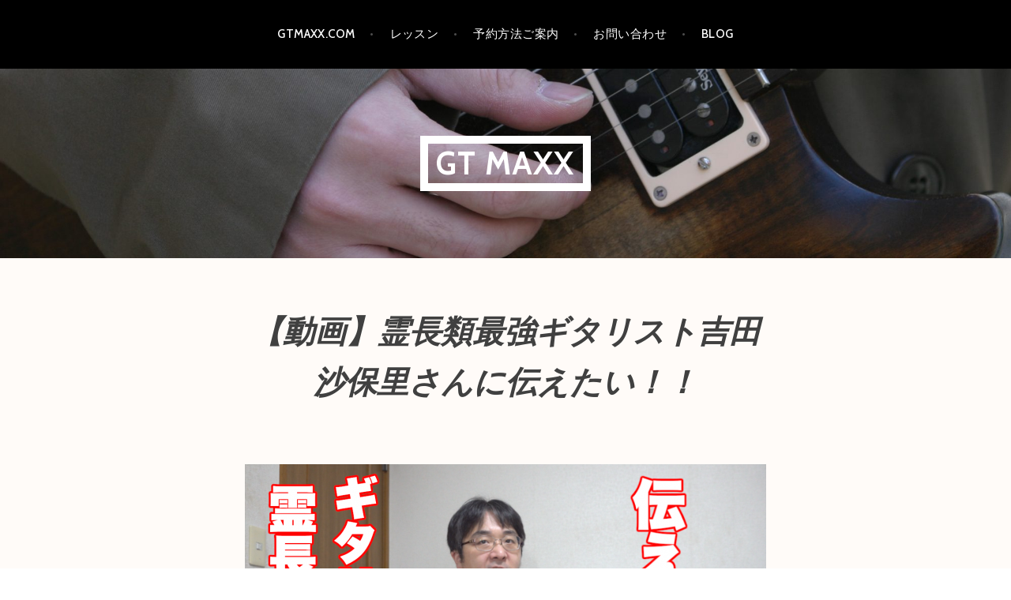

--- FILE ---
content_type: text/html; charset=utf-8
request_url: https://www.google.com/recaptcha/api2/aframe
body_size: 268
content:
<!DOCTYPE HTML><html><head><meta http-equiv="content-type" content="text/html; charset=UTF-8"></head><body><script nonce="2uzWGVX-athGMTcQ-Hxh7g">/** Anti-fraud and anti-abuse applications only. See google.com/recaptcha */ try{var clients={'sodar':'https://pagead2.googlesyndication.com/pagead/sodar?'};window.addEventListener("message",function(a){try{if(a.source===window.parent){var b=JSON.parse(a.data);var c=clients[b['id']];if(c){var d=document.createElement('img');d.src=c+b['params']+'&rc='+(localStorage.getItem("rc::a")?sessionStorage.getItem("rc::b"):"");window.document.body.appendChild(d);sessionStorage.setItem("rc::e",parseInt(sessionStorage.getItem("rc::e")||0)+1);localStorage.setItem("rc::h",'1768879374695');}}}catch(b){}});window.parent.postMessage("_grecaptcha_ready", "*");}catch(b){}</script></body></html>